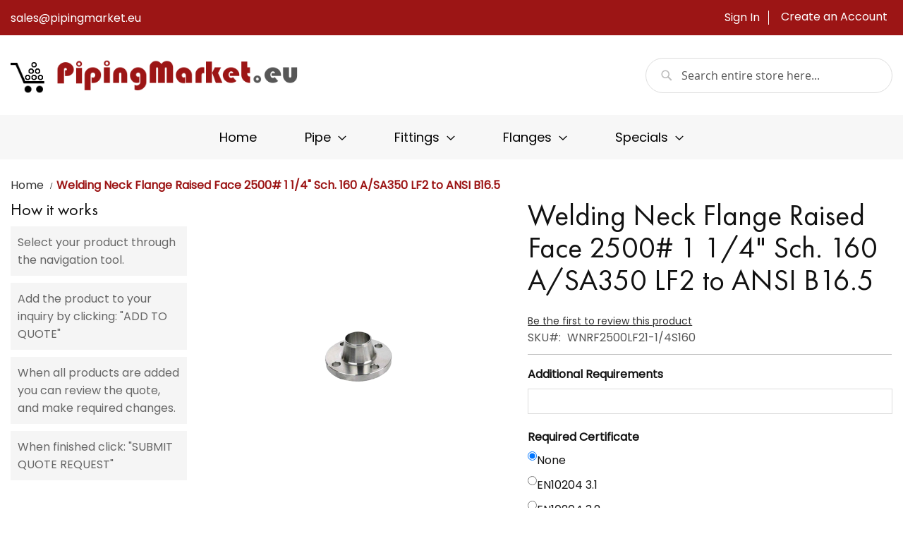

--- FILE ---
content_type: text/html; charset=utf-8
request_url: https://www.google.com/recaptcha/api2/anchor?ar=1&k=6LcW1N4mAAAAAPxbmJZ_hSr-iUqsaErKxcyyZ_2d&co=aHR0cHM6Ly93d3cucGlwaW5nbWFya2V0LmV1OjQ0Mw..&hl=en&v=PoyoqOPhxBO7pBk68S4YbpHZ&theme=light&size=invisible&badge=inline&anchor-ms=20000&execute-ms=30000&cb=eob05esoifne
body_size: 48789
content:
<!DOCTYPE HTML><html dir="ltr" lang="en"><head><meta http-equiv="Content-Type" content="text/html; charset=UTF-8">
<meta http-equiv="X-UA-Compatible" content="IE=edge">
<title>reCAPTCHA</title>
<style type="text/css">
/* cyrillic-ext */
@font-face {
  font-family: 'Roboto';
  font-style: normal;
  font-weight: 400;
  font-stretch: 100%;
  src: url(//fonts.gstatic.com/s/roboto/v48/KFO7CnqEu92Fr1ME7kSn66aGLdTylUAMa3GUBHMdazTgWw.woff2) format('woff2');
  unicode-range: U+0460-052F, U+1C80-1C8A, U+20B4, U+2DE0-2DFF, U+A640-A69F, U+FE2E-FE2F;
}
/* cyrillic */
@font-face {
  font-family: 'Roboto';
  font-style: normal;
  font-weight: 400;
  font-stretch: 100%;
  src: url(//fonts.gstatic.com/s/roboto/v48/KFO7CnqEu92Fr1ME7kSn66aGLdTylUAMa3iUBHMdazTgWw.woff2) format('woff2');
  unicode-range: U+0301, U+0400-045F, U+0490-0491, U+04B0-04B1, U+2116;
}
/* greek-ext */
@font-face {
  font-family: 'Roboto';
  font-style: normal;
  font-weight: 400;
  font-stretch: 100%;
  src: url(//fonts.gstatic.com/s/roboto/v48/KFO7CnqEu92Fr1ME7kSn66aGLdTylUAMa3CUBHMdazTgWw.woff2) format('woff2');
  unicode-range: U+1F00-1FFF;
}
/* greek */
@font-face {
  font-family: 'Roboto';
  font-style: normal;
  font-weight: 400;
  font-stretch: 100%;
  src: url(//fonts.gstatic.com/s/roboto/v48/KFO7CnqEu92Fr1ME7kSn66aGLdTylUAMa3-UBHMdazTgWw.woff2) format('woff2');
  unicode-range: U+0370-0377, U+037A-037F, U+0384-038A, U+038C, U+038E-03A1, U+03A3-03FF;
}
/* math */
@font-face {
  font-family: 'Roboto';
  font-style: normal;
  font-weight: 400;
  font-stretch: 100%;
  src: url(//fonts.gstatic.com/s/roboto/v48/KFO7CnqEu92Fr1ME7kSn66aGLdTylUAMawCUBHMdazTgWw.woff2) format('woff2');
  unicode-range: U+0302-0303, U+0305, U+0307-0308, U+0310, U+0312, U+0315, U+031A, U+0326-0327, U+032C, U+032F-0330, U+0332-0333, U+0338, U+033A, U+0346, U+034D, U+0391-03A1, U+03A3-03A9, U+03B1-03C9, U+03D1, U+03D5-03D6, U+03F0-03F1, U+03F4-03F5, U+2016-2017, U+2034-2038, U+203C, U+2040, U+2043, U+2047, U+2050, U+2057, U+205F, U+2070-2071, U+2074-208E, U+2090-209C, U+20D0-20DC, U+20E1, U+20E5-20EF, U+2100-2112, U+2114-2115, U+2117-2121, U+2123-214F, U+2190, U+2192, U+2194-21AE, U+21B0-21E5, U+21F1-21F2, U+21F4-2211, U+2213-2214, U+2216-22FF, U+2308-230B, U+2310, U+2319, U+231C-2321, U+2336-237A, U+237C, U+2395, U+239B-23B7, U+23D0, U+23DC-23E1, U+2474-2475, U+25AF, U+25B3, U+25B7, U+25BD, U+25C1, U+25CA, U+25CC, U+25FB, U+266D-266F, U+27C0-27FF, U+2900-2AFF, U+2B0E-2B11, U+2B30-2B4C, U+2BFE, U+3030, U+FF5B, U+FF5D, U+1D400-1D7FF, U+1EE00-1EEFF;
}
/* symbols */
@font-face {
  font-family: 'Roboto';
  font-style: normal;
  font-weight: 400;
  font-stretch: 100%;
  src: url(//fonts.gstatic.com/s/roboto/v48/KFO7CnqEu92Fr1ME7kSn66aGLdTylUAMaxKUBHMdazTgWw.woff2) format('woff2');
  unicode-range: U+0001-000C, U+000E-001F, U+007F-009F, U+20DD-20E0, U+20E2-20E4, U+2150-218F, U+2190, U+2192, U+2194-2199, U+21AF, U+21E6-21F0, U+21F3, U+2218-2219, U+2299, U+22C4-22C6, U+2300-243F, U+2440-244A, U+2460-24FF, U+25A0-27BF, U+2800-28FF, U+2921-2922, U+2981, U+29BF, U+29EB, U+2B00-2BFF, U+4DC0-4DFF, U+FFF9-FFFB, U+10140-1018E, U+10190-1019C, U+101A0, U+101D0-101FD, U+102E0-102FB, U+10E60-10E7E, U+1D2C0-1D2D3, U+1D2E0-1D37F, U+1F000-1F0FF, U+1F100-1F1AD, U+1F1E6-1F1FF, U+1F30D-1F30F, U+1F315, U+1F31C, U+1F31E, U+1F320-1F32C, U+1F336, U+1F378, U+1F37D, U+1F382, U+1F393-1F39F, U+1F3A7-1F3A8, U+1F3AC-1F3AF, U+1F3C2, U+1F3C4-1F3C6, U+1F3CA-1F3CE, U+1F3D4-1F3E0, U+1F3ED, U+1F3F1-1F3F3, U+1F3F5-1F3F7, U+1F408, U+1F415, U+1F41F, U+1F426, U+1F43F, U+1F441-1F442, U+1F444, U+1F446-1F449, U+1F44C-1F44E, U+1F453, U+1F46A, U+1F47D, U+1F4A3, U+1F4B0, U+1F4B3, U+1F4B9, U+1F4BB, U+1F4BF, U+1F4C8-1F4CB, U+1F4D6, U+1F4DA, U+1F4DF, U+1F4E3-1F4E6, U+1F4EA-1F4ED, U+1F4F7, U+1F4F9-1F4FB, U+1F4FD-1F4FE, U+1F503, U+1F507-1F50B, U+1F50D, U+1F512-1F513, U+1F53E-1F54A, U+1F54F-1F5FA, U+1F610, U+1F650-1F67F, U+1F687, U+1F68D, U+1F691, U+1F694, U+1F698, U+1F6AD, U+1F6B2, U+1F6B9-1F6BA, U+1F6BC, U+1F6C6-1F6CF, U+1F6D3-1F6D7, U+1F6E0-1F6EA, U+1F6F0-1F6F3, U+1F6F7-1F6FC, U+1F700-1F7FF, U+1F800-1F80B, U+1F810-1F847, U+1F850-1F859, U+1F860-1F887, U+1F890-1F8AD, U+1F8B0-1F8BB, U+1F8C0-1F8C1, U+1F900-1F90B, U+1F93B, U+1F946, U+1F984, U+1F996, U+1F9E9, U+1FA00-1FA6F, U+1FA70-1FA7C, U+1FA80-1FA89, U+1FA8F-1FAC6, U+1FACE-1FADC, U+1FADF-1FAE9, U+1FAF0-1FAF8, U+1FB00-1FBFF;
}
/* vietnamese */
@font-face {
  font-family: 'Roboto';
  font-style: normal;
  font-weight: 400;
  font-stretch: 100%;
  src: url(//fonts.gstatic.com/s/roboto/v48/KFO7CnqEu92Fr1ME7kSn66aGLdTylUAMa3OUBHMdazTgWw.woff2) format('woff2');
  unicode-range: U+0102-0103, U+0110-0111, U+0128-0129, U+0168-0169, U+01A0-01A1, U+01AF-01B0, U+0300-0301, U+0303-0304, U+0308-0309, U+0323, U+0329, U+1EA0-1EF9, U+20AB;
}
/* latin-ext */
@font-face {
  font-family: 'Roboto';
  font-style: normal;
  font-weight: 400;
  font-stretch: 100%;
  src: url(//fonts.gstatic.com/s/roboto/v48/KFO7CnqEu92Fr1ME7kSn66aGLdTylUAMa3KUBHMdazTgWw.woff2) format('woff2');
  unicode-range: U+0100-02BA, U+02BD-02C5, U+02C7-02CC, U+02CE-02D7, U+02DD-02FF, U+0304, U+0308, U+0329, U+1D00-1DBF, U+1E00-1E9F, U+1EF2-1EFF, U+2020, U+20A0-20AB, U+20AD-20C0, U+2113, U+2C60-2C7F, U+A720-A7FF;
}
/* latin */
@font-face {
  font-family: 'Roboto';
  font-style: normal;
  font-weight: 400;
  font-stretch: 100%;
  src: url(//fonts.gstatic.com/s/roboto/v48/KFO7CnqEu92Fr1ME7kSn66aGLdTylUAMa3yUBHMdazQ.woff2) format('woff2');
  unicode-range: U+0000-00FF, U+0131, U+0152-0153, U+02BB-02BC, U+02C6, U+02DA, U+02DC, U+0304, U+0308, U+0329, U+2000-206F, U+20AC, U+2122, U+2191, U+2193, U+2212, U+2215, U+FEFF, U+FFFD;
}
/* cyrillic-ext */
@font-face {
  font-family: 'Roboto';
  font-style: normal;
  font-weight: 500;
  font-stretch: 100%;
  src: url(//fonts.gstatic.com/s/roboto/v48/KFO7CnqEu92Fr1ME7kSn66aGLdTylUAMa3GUBHMdazTgWw.woff2) format('woff2');
  unicode-range: U+0460-052F, U+1C80-1C8A, U+20B4, U+2DE0-2DFF, U+A640-A69F, U+FE2E-FE2F;
}
/* cyrillic */
@font-face {
  font-family: 'Roboto';
  font-style: normal;
  font-weight: 500;
  font-stretch: 100%;
  src: url(//fonts.gstatic.com/s/roboto/v48/KFO7CnqEu92Fr1ME7kSn66aGLdTylUAMa3iUBHMdazTgWw.woff2) format('woff2');
  unicode-range: U+0301, U+0400-045F, U+0490-0491, U+04B0-04B1, U+2116;
}
/* greek-ext */
@font-face {
  font-family: 'Roboto';
  font-style: normal;
  font-weight: 500;
  font-stretch: 100%;
  src: url(//fonts.gstatic.com/s/roboto/v48/KFO7CnqEu92Fr1ME7kSn66aGLdTylUAMa3CUBHMdazTgWw.woff2) format('woff2');
  unicode-range: U+1F00-1FFF;
}
/* greek */
@font-face {
  font-family: 'Roboto';
  font-style: normal;
  font-weight: 500;
  font-stretch: 100%;
  src: url(//fonts.gstatic.com/s/roboto/v48/KFO7CnqEu92Fr1ME7kSn66aGLdTylUAMa3-UBHMdazTgWw.woff2) format('woff2');
  unicode-range: U+0370-0377, U+037A-037F, U+0384-038A, U+038C, U+038E-03A1, U+03A3-03FF;
}
/* math */
@font-face {
  font-family: 'Roboto';
  font-style: normal;
  font-weight: 500;
  font-stretch: 100%;
  src: url(//fonts.gstatic.com/s/roboto/v48/KFO7CnqEu92Fr1ME7kSn66aGLdTylUAMawCUBHMdazTgWw.woff2) format('woff2');
  unicode-range: U+0302-0303, U+0305, U+0307-0308, U+0310, U+0312, U+0315, U+031A, U+0326-0327, U+032C, U+032F-0330, U+0332-0333, U+0338, U+033A, U+0346, U+034D, U+0391-03A1, U+03A3-03A9, U+03B1-03C9, U+03D1, U+03D5-03D6, U+03F0-03F1, U+03F4-03F5, U+2016-2017, U+2034-2038, U+203C, U+2040, U+2043, U+2047, U+2050, U+2057, U+205F, U+2070-2071, U+2074-208E, U+2090-209C, U+20D0-20DC, U+20E1, U+20E5-20EF, U+2100-2112, U+2114-2115, U+2117-2121, U+2123-214F, U+2190, U+2192, U+2194-21AE, U+21B0-21E5, U+21F1-21F2, U+21F4-2211, U+2213-2214, U+2216-22FF, U+2308-230B, U+2310, U+2319, U+231C-2321, U+2336-237A, U+237C, U+2395, U+239B-23B7, U+23D0, U+23DC-23E1, U+2474-2475, U+25AF, U+25B3, U+25B7, U+25BD, U+25C1, U+25CA, U+25CC, U+25FB, U+266D-266F, U+27C0-27FF, U+2900-2AFF, U+2B0E-2B11, U+2B30-2B4C, U+2BFE, U+3030, U+FF5B, U+FF5D, U+1D400-1D7FF, U+1EE00-1EEFF;
}
/* symbols */
@font-face {
  font-family: 'Roboto';
  font-style: normal;
  font-weight: 500;
  font-stretch: 100%;
  src: url(//fonts.gstatic.com/s/roboto/v48/KFO7CnqEu92Fr1ME7kSn66aGLdTylUAMaxKUBHMdazTgWw.woff2) format('woff2');
  unicode-range: U+0001-000C, U+000E-001F, U+007F-009F, U+20DD-20E0, U+20E2-20E4, U+2150-218F, U+2190, U+2192, U+2194-2199, U+21AF, U+21E6-21F0, U+21F3, U+2218-2219, U+2299, U+22C4-22C6, U+2300-243F, U+2440-244A, U+2460-24FF, U+25A0-27BF, U+2800-28FF, U+2921-2922, U+2981, U+29BF, U+29EB, U+2B00-2BFF, U+4DC0-4DFF, U+FFF9-FFFB, U+10140-1018E, U+10190-1019C, U+101A0, U+101D0-101FD, U+102E0-102FB, U+10E60-10E7E, U+1D2C0-1D2D3, U+1D2E0-1D37F, U+1F000-1F0FF, U+1F100-1F1AD, U+1F1E6-1F1FF, U+1F30D-1F30F, U+1F315, U+1F31C, U+1F31E, U+1F320-1F32C, U+1F336, U+1F378, U+1F37D, U+1F382, U+1F393-1F39F, U+1F3A7-1F3A8, U+1F3AC-1F3AF, U+1F3C2, U+1F3C4-1F3C6, U+1F3CA-1F3CE, U+1F3D4-1F3E0, U+1F3ED, U+1F3F1-1F3F3, U+1F3F5-1F3F7, U+1F408, U+1F415, U+1F41F, U+1F426, U+1F43F, U+1F441-1F442, U+1F444, U+1F446-1F449, U+1F44C-1F44E, U+1F453, U+1F46A, U+1F47D, U+1F4A3, U+1F4B0, U+1F4B3, U+1F4B9, U+1F4BB, U+1F4BF, U+1F4C8-1F4CB, U+1F4D6, U+1F4DA, U+1F4DF, U+1F4E3-1F4E6, U+1F4EA-1F4ED, U+1F4F7, U+1F4F9-1F4FB, U+1F4FD-1F4FE, U+1F503, U+1F507-1F50B, U+1F50D, U+1F512-1F513, U+1F53E-1F54A, U+1F54F-1F5FA, U+1F610, U+1F650-1F67F, U+1F687, U+1F68D, U+1F691, U+1F694, U+1F698, U+1F6AD, U+1F6B2, U+1F6B9-1F6BA, U+1F6BC, U+1F6C6-1F6CF, U+1F6D3-1F6D7, U+1F6E0-1F6EA, U+1F6F0-1F6F3, U+1F6F7-1F6FC, U+1F700-1F7FF, U+1F800-1F80B, U+1F810-1F847, U+1F850-1F859, U+1F860-1F887, U+1F890-1F8AD, U+1F8B0-1F8BB, U+1F8C0-1F8C1, U+1F900-1F90B, U+1F93B, U+1F946, U+1F984, U+1F996, U+1F9E9, U+1FA00-1FA6F, U+1FA70-1FA7C, U+1FA80-1FA89, U+1FA8F-1FAC6, U+1FACE-1FADC, U+1FADF-1FAE9, U+1FAF0-1FAF8, U+1FB00-1FBFF;
}
/* vietnamese */
@font-face {
  font-family: 'Roboto';
  font-style: normal;
  font-weight: 500;
  font-stretch: 100%;
  src: url(//fonts.gstatic.com/s/roboto/v48/KFO7CnqEu92Fr1ME7kSn66aGLdTylUAMa3OUBHMdazTgWw.woff2) format('woff2');
  unicode-range: U+0102-0103, U+0110-0111, U+0128-0129, U+0168-0169, U+01A0-01A1, U+01AF-01B0, U+0300-0301, U+0303-0304, U+0308-0309, U+0323, U+0329, U+1EA0-1EF9, U+20AB;
}
/* latin-ext */
@font-face {
  font-family: 'Roboto';
  font-style: normal;
  font-weight: 500;
  font-stretch: 100%;
  src: url(//fonts.gstatic.com/s/roboto/v48/KFO7CnqEu92Fr1ME7kSn66aGLdTylUAMa3KUBHMdazTgWw.woff2) format('woff2');
  unicode-range: U+0100-02BA, U+02BD-02C5, U+02C7-02CC, U+02CE-02D7, U+02DD-02FF, U+0304, U+0308, U+0329, U+1D00-1DBF, U+1E00-1E9F, U+1EF2-1EFF, U+2020, U+20A0-20AB, U+20AD-20C0, U+2113, U+2C60-2C7F, U+A720-A7FF;
}
/* latin */
@font-face {
  font-family: 'Roboto';
  font-style: normal;
  font-weight: 500;
  font-stretch: 100%;
  src: url(//fonts.gstatic.com/s/roboto/v48/KFO7CnqEu92Fr1ME7kSn66aGLdTylUAMa3yUBHMdazQ.woff2) format('woff2');
  unicode-range: U+0000-00FF, U+0131, U+0152-0153, U+02BB-02BC, U+02C6, U+02DA, U+02DC, U+0304, U+0308, U+0329, U+2000-206F, U+20AC, U+2122, U+2191, U+2193, U+2212, U+2215, U+FEFF, U+FFFD;
}
/* cyrillic-ext */
@font-face {
  font-family: 'Roboto';
  font-style: normal;
  font-weight: 900;
  font-stretch: 100%;
  src: url(//fonts.gstatic.com/s/roboto/v48/KFO7CnqEu92Fr1ME7kSn66aGLdTylUAMa3GUBHMdazTgWw.woff2) format('woff2');
  unicode-range: U+0460-052F, U+1C80-1C8A, U+20B4, U+2DE0-2DFF, U+A640-A69F, U+FE2E-FE2F;
}
/* cyrillic */
@font-face {
  font-family: 'Roboto';
  font-style: normal;
  font-weight: 900;
  font-stretch: 100%;
  src: url(//fonts.gstatic.com/s/roboto/v48/KFO7CnqEu92Fr1ME7kSn66aGLdTylUAMa3iUBHMdazTgWw.woff2) format('woff2');
  unicode-range: U+0301, U+0400-045F, U+0490-0491, U+04B0-04B1, U+2116;
}
/* greek-ext */
@font-face {
  font-family: 'Roboto';
  font-style: normal;
  font-weight: 900;
  font-stretch: 100%;
  src: url(//fonts.gstatic.com/s/roboto/v48/KFO7CnqEu92Fr1ME7kSn66aGLdTylUAMa3CUBHMdazTgWw.woff2) format('woff2');
  unicode-range: U+1F00-1FFF;
}
/* greek */
@font-face {
  font-family: 'Roboto';
  font-style: normal;
  font-weight: 900;
  font-stretch: 100%;
  src: url(//fonts.gstatic.com/s/roboto/v48/KFO7CnqEu92Fr1ME7kSn66aGLdTylUAMa3-UBHMdazTgWw.woff2) format('woff2');
  unicode-range: U+0370-0377, U+037A-037F, U+0384-038A, U+038C, U+038E-03A1, U+03A3-03FF;
}
/* math */
@font-face {
  font-family: 'Roboto';
  font-style: normal;
  font-weight: 900;
  font-stretch: 100%;
  src: url(//fonts.gstatic.com/s/roboto/v48/KFO7CnqEu92Fr1ME7kSn66aGLdTylUAMawCUBHMdazTgWw.woff2) format('woff2');
  unicode-range: U+0302-0303, U+0305, U+0307-0308, U+0310, U+0312, U+0315, U+031A, U+0326-0327, U+032C, U+032F-0330, U+0332-0333, U+0338, U+033A, U+0346, U+034D, U+0391-03A1, U+03A3-03A9, U+03B1-03C9, U+03D1, U+03D5-03D6, U+03F0-03F1, U+03F4-03F5, U+2016-2017, U+2034-2038, U+203C, U+2040, U+2043, U+2047, U+2050, U+2057, U+205F, U+2070-2071, U+2074-208E, U+2090-209C, U+20D0-20DC, U+20E1, U+20E5-20EF, U+2100-2112, U+2114-2115, U+2117-2121, U+2123-214F, U+2190, U+2192, U+2194-21AE, U+21B0-21E5, U+21F1-21F2, U+21F4-2211, U+2213-2214, U+2216-22FF, U+2308-230B, U+2310, U+2319, U+231C-2321, U+2336-237A, U+237C, U+2395, U+239B-23B7, U+23D0, U+23DC-23E1, U+2474-2475, U+25AF, U+25B3, U+25B7, U+25BD, U+25C1, U+25CA, U+25CC, U+25FB, U+266D-266F, U+27C0-27FF, U+2900-2AFF, U+2B0E-2B11, U+2B30-2B4C, U+2BFE, U+3030, U+FF5B, U+FF5D, U+1D400-1D7FF, U+1EE00-1EEFF;
}
/* symbols */
@font-face {
  font-family: 'Roboto';
  font-style: normal;
  font-weight: 900;
  font-stretch: 100%;
  src: url(//fonts.gstatic.com/s/roboto/v48/KFO7CnqEu92Fr1ME7kSn66aGLdTylUAMaxKUBHMdazTgWw.woff2) format('woff2');
  unicode-range: U+0001-000C, U+000E-001F, U+007F-009F, U+20DD-20E0, U+20E2-20E4, U+2150-218F, U+2190, U+2192, U+2194-2199, U+21AF, U+21E6-21F0, U+21F3, U+2218-2219, U+2299, U+22C4-22C6, U+2300-243F, U+2440-244A, U+2460-24FF, U+25A0-27BF, U+2800-28FF, U+2921-2922, U+2981, U+29BF, U+29EB, U+2B00-2BFF, U+4DC0-4DFF, U+FFF9-FFFB, U+10140-1018E, U+10190-1019C, U+101A0, U+101D0-101FD, U+102E0-102FB, U+10E60-10E7E, U+1D2C0-1D2D3, U+1D2E0-1D37F, U+1F000-1F0FF, U+1F100-1F1AD, U+1F1E6-1F1FF, U+1F30D-1F30F, U+1F315, U+1F31C, U+1F31E, U+1F320-1F32C, U+1F336, U+1F378, U+1F37D, U+1F382, U+1F393-1F39F, U+1F3A7-1F3A8, U+1F3AC-1F3AF, U+1F3C2, U+1F3C4-1F3C6, U+1F3CA-1F3CE, U+1F3D4-1F3E0, U+1F3ED, U+1F3F1-1F3F3, U+1F3F5-1F3F7, U+1F408, U+1F415, U+1F41F, U+1F426, U+1F43F, U+1F441-1F442, U+1F444, U+1F446-1F449, U+1F44C-1F44E, U+1F453, U+1F46A, U+1F47D, U+1F4A3, U+1F4B0, U+1F4B3, U+1F4B9, U+1F4BB, U+1F4BF, U+1F4C8-1F4CB, U+1F4D6, U+1F4DA, U+1F4DF, U+1F4E3-1F4E6, U+1F4EA-1F4ED, U+1F4F7, U+1F4F9-1F4FB, U+1F4FD-1F4FE, U+1F503, U+1F507-1F50B, U+1F50D, U+1F512-1F513, U+1F53E-1F54A, U+1F54F-1F5FA, U+1F610, U+1F650-1F67F, U+1F687, U+1F68D, U+1F691, U+1F694, U+1F698, U+1F6AD, U+1F6B2, U+1F6B9-1F6BA, U+1F6BC, U+1F6C6-1F6CF, U+1F6D3-1F6D7, U+1F6E0-1F6EA, U+1F6F0-1F6F3, U+1F6F7-1F6FC, U+1F700-1F7FF, U+1F800-1F80B, U+1F810-1F847, U+1F850-1F859, U+1F860-1F887, U+1F890-1F8AD, U+1F8B0-1F8BB, U+1F8C0-1F8C1, U+1F900-1F90B, U+1F93B, U+1F946, U+1F984, U+1F996, U+1F9E9, U+1FA00-1FA6F, U+1FA70-1FA7C, U+1FA80-1FA89, U+1FA8F-1FAC6, U+1FACE-1FADC, U+1FADF-1FAE9, U+1FAF0-1FAF8, U+1FB00-1FBFF;
}
/* vietnamese */
@font-face {
  font-family: 'Roboto';
  font-style: normal;
  font-weight: 900;
  font-stretch: 100%;
  src: url(//fonts.gstatic.com/s/roboto/v48/KFO7CnqEu92Fr1ME7kSn66aGLdTylUAMa3OUBHMdazTgWw.woff2) format('woff2');
  unicode-range: U+0102-0103, U+0110-0111, U+0128-0129, U+0168-0169, U+01A0-01A1, U+01AF-01B0, U+0300-0301, U+0303-0304, U+0308-0309, U+0323, U+0329, U+1EA0-1EF9, U+20AB;
}
/* latin-ext */
@font-face {
  font-family: 'Roboto';
  font-style: normal;
  font-weight: 900;
  font-stretch: 100%;
  src: url(//fonts.gstatic.com/s/roboto/v48/KFO7CnqEu92Fr1ME7kSn66aGLdTylUAMa3KUBHMdazTgWw.woff2) format('woff2');
  unicode-range: U+0100-02BA, U+02BD-02C5, U+02C7-02CC, U+02CE-02D7, U+02DD-02FF, U+0304, U+0308, U+0329, U+1D00-1DBF, U+1E00-1E9F, U+1EF2-1EFF, U+2020, U+20A0-20AB, U+20AD-20C0, U+2113, U+2C60-2C7F, U+A720-A7FF;
}
/* latin */
@font-face {
  font-family: 'Roboto';
  font-style: normal;
  font-weight: 900;
  font-stretch: 100%;
  src: url(//fonts.gstatic.com/s/roboto/v48/KFO7CnqEu92Fr1ME7kSn66aGLdTylUAMa3yUBHMdazQ.woff2) format('woff2');
  unicode-range: U+0000-00FF, U+0131, U+0152-0153, U+02BB-02BC, U+02C6, U+02DA, U+02DC, U+0304, U+0308, U+0329, U+2000-206F, U+20AC, U+2122, U+2191, U+2193, U+2212, U+2215, U+FEFF, U+FFFD;
}

</style>
<link rel="stylesheet" type="text/css" href="https://www.gstatic.com/recaptcha/releases/PoyoqOPhxBO7pBk68S4YbpHZ/styles__ltr.css">
<script nonce="-d_iLhVvwJ_gUG7_n2qJzA" type="text/javascript">window['__recaptcha_api'] = 'https://www.google.com/recaptcha/api2/';</script>
<script type="text/javascript" src="https://www.gstatic.com/recaptcha/releases/PoyoqOPhxBO7pBk68S4YbpHZ/recaptcha__en.js" nonce="-d_iLhVvwJ_gUG7_n2qJzA">
      
    </script></head>
<body><div id="rc-anchor-alert" class="rc-anchor-alert"></div>
<input type="hidden" id="recaptcha-token" value="[base64]">
<script type="text/javascript" nonce="-d_iLhVvwJ_gUG7_n2qJzA">
      recaptcha.anchor.Main.init("[\x22ainput\x22,[\x22bgdata\x22,\x22\x22,\[base64]/[base64]/[base64]/bmV3IHJbeF0oY1swXSk6RT09Mj9uZXcgclt4XShjWzBdLGNbMV0pOkU9PTM/bmV3IHJbeF0oY1swXSxjWzFdLGNbMl0pOkU9PTQ/[base64]/[base64]/[base64]/[base64]/[base64]/[base64]/[base64]/[base64]\x22,\[base64]\\u003d\x22,\x22wrITw5FBw6PDkn/[base64]/DqMKjw7PDthzCvcKCw5rClErDqsKewr8vTVdMKE4mwpjDn8O3axbDkBETccOWw69qw4Aqw6dRIXnCh8OZOE7CrMKBFcOHw7bDvQRiw7/CrEVlwqZhwrLDkRfDjsOowqFEGcK0wqvDrcOZw7rCnMKhwop7LQXDsChGa8O+wo/CqcK4w6PDqsKUw6jCh8KTLcOaSG7CssOkwqwnC0Z8BcOPIH/CoMKkwpLCi8O+S8KjwrvDv1XDkMKGwonDjld2w7XClsK7MsObDMOWVENKCMKnVQdvJhvClXV9w4lwPwlHMcOIw4/Du0nDu1TDncOzGMOGRsOGwqfCtMKKwo3CkCcyw6JKw70JdmccwoDDt8KrN3szSsOdwqZzQcKnwoXCvzDDlsKTFcKTeMKGQMKLWcKQw5xXwrJZw7UPw64LwosLeR3DqRfCg0h/w7Atw50sPC/CnMKrwoLCrsOxBXTDqQrDtcKlwrjCiShVw7rDoMK6K8KdfMOOwqzDpVJ2wpfCqDDDpsOSwpTCm8KeFMKyGxc1w5DCoXtIwogpwr9WO1ZWbHPDhcOrwrRBbgxLw6/Cqx/DijDDsxYmPnVuLQAqwrR0w4fClsOSwp3Cn8KNT8Olw5c7wrcfwrEkwr3DksOJwp3DvMKhPsKpMDs1YX5KX8Ojw61fw7Mfwrc6wrDCshY+bH9+d8KLMMKrSlzCuMOyYG5wwqXCocOHwpHCjHHDlVbClMOxwpvChMKhw5M/wp/Dq8OOw5rCuhV2OMKwwpLDrcKvw7gqeMO5w5LCscOAwoAFHsO9EhjCk08ywpvCk8OBLH7Djz1Ww4BLZCpiXXjChMO+eDMDw6t4woMoYz5Namsew5jDoMKKwoVvwoYqBnUPdMKyPBhDM8KzwpPCtMK3WMO4QMOkw4rCtMKnJsObEsKvw6cLwroDwpDCmMKnw5w/wo5qw6XDscKDI8KNR8KBVxXDsMKNw6AUMEXCosODNG3DrzLDkXLCqX0Pbz/[base64]/Ck0LDh0EhG8KPUFXCksKRw6o6ZB/CpRzCpz8XwqbDvcKkZ8OCw4N5w7vDmcO2N3oyP8OHw6rCucO4ccKIYh7CjxYIb8K2wpzCiRJxw5gUwpU4BGXDrcOQcgPDgnVYT8O/w6ksSmbCmHnDiMKdw5nDoC7CnMKHw6xzwojDhyNEAF83NXh/w7UFw4XCvBjCrQLDv2Z2w5FJDFQmEDTDv8OMFsOcw64sDy5pSz7DtcKbaURMa0kBQsOZesKZBRRWYVDCpsO9W8KLImFQRjJ6dQAwwrHDnRlvLcKaworClwXCqyR+w4c+woMaOEkqw5vCrnfCu2vDtMKGw7hBw4w7XMOXw5s6wpfCh8KBAnXDicO3YcKHOcKTw7/DjcORw6HCuTvDsQ8DJwnCrwpePUvCksOSw7M4wrrDu8KxwrTDgSAHwpo7HmXDjG8IwojDoxPDq05RwqvDgGPDtD/[base64]/CtsK4wrvCoF/DrcOVw5bCicKCRlVwVB7CoyPCi8KNBXrDlzDDlFfDqcOPw7UCwqZZw4/CqcKewr/[base64]/CisKzHMO8w4XCuMOvwrDDixURQcK4csOgXVs7asOZaBjDuRfDjcK/XMKZcsK9wq3ClcK6Ii/[base64]/DtMKcwpMew53CoVvCjcKzw6RSw7hmByzCqQdlwojCrsObA8Kiw6Rfw49Se8OhSH42w4HCpADDvMOqw48qVx11eV/Co0HCtSkywrzDgRnDlsOVZkXCi8K6QXjCqcKuOUFFw43DhcOWwpXDjcORDHhcQsKnw7xwOwplwqEQecKdX8Kvwr9RZsKLcxd4fsKkZsKMw6fCrsOVw5wvbcK1BxbCl8KmIj/CsMKywofCvHjCvsOcAEphOMOFw5TDiigww6/CrsO4VsOfw4ByNMKvR0HCncKxwrHCvSDDhRwbw4NWPEFAw5HCvAdbwppvwqLCpcO8w5nCqsK4S2plwocywqcaIcO8VgvCh1TCgBVYwqzCusKaIsO1UnxMw7BTwq/Cn0gMMwxfFAwCw4fCh8KGJcKJwqjDjMKtdg0aATADNCHDoQHDrMOEdXnCpsOMOsKLGsOLw6kHwqMUwqrDpG0yPsKDwoEfTcOSw7DCosOLHMOJexLCosKMMArClMOMBcOXwozDrlbCj8OXw7DDj1/CgBLChQjDsD8Ww6lWw7ofEsOMwpYQBVI7w77ClTTDqcO7OMOsJCzCvMO8wrPClTohwqMYI8Ksw4o5w4RdC8KEQsOfwqtTCFUoAMOZw5d9R8K9w7DChMOUUcKkIcOywo3CvW0rOy41w4V1D2XDmCbDtG5Uwo/DnFFUYMObw7PDn8OrwpdAw5rCh0lcOcKnasK3wqBhw5nDusOewoDCvcKZw67Cr8KTd2rCk1xjYMKbO3F6asO1OcKzwqXDj8O+bBbCvW/[base64]/HHspU0PDjU8FGkvDuAvDjsOsw43CpXJmwq/[base64]/wqvCnRUbDn0Tw58wwqzClAQJw4LDmcODWCUDD8KqGXDChxDCicKnYMOzBWbDgUPCqcKdVsKSwptpwo/DvcKqOnDDrMOAemsywqV2eWXDu1bDpFXDlVPCrjRwwqs5woxNw5RFwrFsw5bDscKrVcKYdcKgwr/Cq8OfwpdvXMOCPwLCt8K+wonCv8KNwoRJI03CgFvClMK7NSUyw7fDhcKGCiTCk1TDijtKw4/CgMOATT51Yx0dwocTw6bChR4+w7lYesOuwps+w5wJw4nDqgRMw5g9wrXDpmIWBcKZfMKCFkzClkpheMOZwoBowpjCgRdRwqd2wrZydsKxw4FWwq/DssKCwr8WGUrCt33Cp8O0dWTClMOgWHnDjcKbw74pLnJnF11Bw6kwZcKEEkkDEGg/FMOKE8KZw4IzSwfDrEQWwpIjwr95w4fCkGjCs8OKRl96IsKSFX1xJlDDsnlGB8K2w6ECTcK8d0nCoz0DAw3DgcOZw6PDnMKOw6bDtnLDvsK8LW/Ct8OTw7DDjsK+w79HUnwCw7cafcObwrc+w4w8NMOFHijDm8Oiw5bDvsOsw5bDlBNaw5MpOMOrw67DrQnDj8OqV8OawoVYwocLw5tTwpBxdUnDumQuw6sBacOcw69UHMKKP8O1dGkYw5XDiB/DgEvCjQnCij3Co3PCgQJ1f3vCmW/DvWd9YsOOwpc1wpZ/wqw/wqtuwoJlYsOBdyXDklBsOsOOw4gARiFiwoJYHsKow7kvw6rCucOlwrlsXcONw6UiTsKYwr3DgMOcw7fCpB5twp/CthoXKcKjd8KDacK4w69pwpI9w69UF1HCpcKHUGvDlsOxc1gcw4rCkStAPHfCtcKNw6JewpYlT1doZcObw6vCij7DnsKfccKjf8OFWMOxZi3CusOIw6TCqiQPw6nCvMObwprDiG9uworCm8O8wolsw4s4w5PDrUtAAH/ClsOOG8Opw69Yw4TDpSHCrRU4w5txwoTCijXDm25nJ8O6O1LDvcKLUVTDmFthG8K/w4jDrcK9XMKuGHBhw6JLLcKkw4XCk8Kpw7bCn8Ozax09w6nCpyhpKcKMw47CgwEcFSjDpcOLwoMXw73Cm1t2WsKkwrzCqT3DoU1Aw5/DksOgw53Do8OKw6R9ZsOzSwMPfcKYFll3J0B1w7HDsHhTwpQSwqtFw6TDggJDwovCuG0Uwrg1w5x5QBLCkMOzwp9DwqZLATUdw508w6bDn8K1OVgVE3zDqgPCgsOQwp/CkQUpw4oDwofDszTDncONw6PCmHlxw4h+w5lfbcKjwrLDuUDDvmYveX1/wqbCozvDmDPCrwxswrTCrinCrGYMw7Y4w6HDlx7CucKYSMK8wonDj8OIwrMOCBErw7ZlGcK9wq3CvE3CnMKIw6E4w6fCgcKQw53Cr3xcwq7DiyEYI8O8Hz1XwoXDp8Ojw7HDlRVRUcK6I8Obw61cUMOlEltYwocEV8Oew4Z/[base64]/DksOSw49/OnLChzrDscO+w7A6wqbDscOYQyTDn8OCw5s3b8KAwpzDsMK3KCM5T2nDoFBTwrcLLcOlA8K1wotzwoIlw73Du8OuS8KcwqVawqrDjMKCwoFkw4LDiHbDqMOSVllMw7DDtn56d8OgfsKUwqXDt8OSw7/CpjTCj8KheD1gw6LDrQ3DulrDtHbDrcKqwr4uwpbCtcKwwqZbTipKIsObQklNwqbDrxZRTT9+WsOEfsOvwo3DkjYrwpXDkgs5w5fDhMOxw5x7wqXCt3HCjl3Ct8KwbcK3K8OOw4d7wr11wpvDlsO4ZgI1WD/CrcKsw7hBwpfChgI0w5hBD8OFw6PDg8KKQ8K9wo7Dp8O8w4U8w4kpZntXw5Y5fQ/Ck0nDgsO9GHDCjUjDqQZfJcOxwo7Dj2ERwpfCs8K/PA92w7jDrMOgRMKLNiTDtA3CjxghwolLUTDCgsOsw5EAfVLCtB/Dv8OuBRjDo8KjKANxF8K+Mx1mwr/Dp8OaWVYLw5h1bScVw74pDg3DnsKvwokMJsKbwobCo8OeSirCvsO4w4vDihnDssK9w7dnw402DW/CkcOxD8KdXnDCgcKNFlrCuMOWwrZQUjwYw6sGFWVRWMOfwrpiwozCgMKYwqRNUj7DnjkAwoxzw7EJw5Jaw7o8w6HCmcOdw5MieMK8FQ/DpMKZwpZ0w4PDqm/Dh8OEw5c4IHRuwpDDmcKpw7N3EDx+w6fCk3TChMODXMK8w4jClW1Uwo89w54ewq7CscKywqZlaVHDgSHDrxjCncOUVMKewqc9w6PDusONPwTCt3vChGzCjlTCncOnX8OSRcK/cHHDrcKjw4vCt8OhUcKyw7PDhsOnTsKIPcK9IMKRw4ZcU8ObF8Okw6vCtMKQwrQtwo5zwqAPwoMMw7PDlcKfw6bCoMK8ew4sEChKYmx1wpYGw6PDrcOUw7TCmB/Dt8ODdWcBwq4WH3M0wph1TBDCpQPCiRpvw41Yw79Xwp9ww7xEwpPDtw9QScOfw5bCrQl/wqPCo2vDs8KjQMK2w7PDvMKLwrfDusKdw6/DnwrCugt9w6jChxBFC8O4wpwgw4zCoFXCmsK2f8OTw7fDgMOwCsKXwqRWSwTDv8OUPTd/Bg45N1ktKQXDnMKcQnEHwr5awpFPYxFpwqDDlMO/ZXJFfcKLKGRNQiwPIcOgU8O+M8KlA8KWwpADw7JvwrtNwqsnw6tpYgpsFHh4wqExfBrDk8Kgw494wovCiVvDmRfDncOOw4HCkhbCscK9RMODw6l0wr/Dg0tjKSkcE8KAGDhcKMOiDsKfXSLCmk7DicK/Ik1Uw5MIwq59wrTDnMKVZEA5GMKVw7PDgmnDiC/CkMOQwqzCsWgIdCwdw6JJw4zCgh3DmVDCgRl5wprCpUzDs3PChArDrsOww44iw4JjDm7Cn8O3wo0ZwrQnO8KBw5nDisO3wpzCkS58wrnCmsKzIMObw6nDjsOUw7Acw4/CmMKuw64lwqrCr8O/wqBZw6zCjEcNwoTClcKVw6pVw5Ahw64CfcOhSk3DtXTDvsO0wp4/wq7CsMKqRULCv8KZwpLCkks7MsKEw40uwpfCq8KgfMK/MhfCoAfDuS7Dkn8lPcKWWQfCmcKJwq1MwppcQMKMwqrCuRnDlcO+N2/[base64]/[base64]/CvMO1woYzwoTDhMK2YMOBDMO5FcKxS8Oswr8NesONMUUVUsKjw4PCi8OVwoDCp8K6w73CisOYCRpgKk3DlsO5F0IURDI0cw9ww67CosKFMwLCl8OrE23DhwURwqtDw5fCjcKewqRQKcOGw6AXUD/DisOfw7N+fgDDnXouw5HCrcOTwrTCogvCiybCncK/wppHw6F6fUU4w4TCtlHCncOpwqZJw4HCv8OdbsOTwp9iwop0wrzDv1HDmsKVN3zDlMKOw4zDlsOUYsKow6ZjwrMOaW8QMhQnDmPDj1Nywowhw7DDgcKlw4DDpsO6LcOzwrYDa8KlVMKEw6nCtlE/HjLCmHzDh2LDk8Kww5bDg8OVwqFzw5RTaBTDrS7CgVTChhXDiMOBw55AAcK3woNDeMKBKcO0XsOcw5/CtMOgw4BJwqpww5jDgC8Hw4okwrvDhix7S8ObasOCwqLCjsOvcCcTwpXDrSNLRTNAGC7DtsKQe8KlYw0JWsOrV8KSwq7DicOQw4/[base64]/CpsK5w4Eiw5jDgmk2L8Ogw7Z/w5PClAjDtSPDicOuw4/[base64]/[base64]/Dm8KOAh8cwoViwoXDpMONYwxAcMK/[base64]/[base64]/[base64]/w5srFioYw57Cvn88SsOqV2TCmzB3wrIcWnDDhsKVc8Oxw73DmU4Rw5DCjMK0UyTDu35ow6IkMMKWdsOafy82AMKsw5rCoMO3YQI4ZzZlw5TDp3DCnmrDhcOEUyg5WMKEMMOcwrB/ccK2w4/[base64]/CqsOcbsKJcMKpw4jCih9GNWnCsygMwpM+w5LDjMOKaTd4wrnCuEhqw5XDvsOLOcOQWcKzcj91w5bDrTrCgFjCu2drWMKowrAMeCgwwoxTZ3XDvSY8T8KiwoTCmyRvw4XCvjjChsOGwrXDtgHDs8KxHcKqw7TCpx7Dl8OXwpXClF3Cvj1Gw44/woYnYFXCvMOaw7zDusO3Y8OGNQfCqcO7ShIPw5w6YDTDvAHCmU8lP8O8c17DtwHCtsKgwqnDhcKAd1Vgw63Dl8KEwqovw4wLw6fDkjrCsMKPw4pHw68+w58uwqItJcKPLxfDocOGw7fCpcO1KsK9w5bDmUM0YsO4X3nDmkVFdMOaFcK8w5kHA3oKw5QvwpzCucK5W3/DiMOBL8OWE8KbwofCuS4pX8KDwrRtFnTCqjfCgi/DjsKDw5RuID3CocKaw6nCrS8QU8KBw4fDgMOAG3XDj8OLw609PFIgwrgnw6fDgcOMFcOvw43CucKLw4EFwrZnwpgNwo7DpcKxUMO4TlnCj8OoalsnPVzClQpNMAzChMKNQsO3wo0Bw79kw5VVw6vCg8KLwqxOw7/Cu8Ogw7x+w7fDvMO4wro7fsOhc8OjdcOvLmdeJzHCpMOJfMKZw6fDoMK/w6vCjXsSwq3DqG0rOQLClW/DsA3DpsOze03Dl8K7GlIEw6HCr8OxwrtzU8OXw7cqw69fwrsQNHt0YcO9w6tMwqjCuwDDvcKEGFPChjvDt8K1wqZnWxBkHQzCksOZJcKDPsOsVcOxwodAwrPDqcKzCcOUwrYbIsO1QC3DjmYew7/CtcObw54lw6DCjcKew6EfV8KIR8KAM8K7KMO3Cz3CgwkDw6Mbwr/ClSoiwr/CkcKRw73DrTsOD8Klw6cpEXchw5A4w7sJf8OaccKmw67CrQEVGcODEFrCgjItw4FOGnnCl8Knw6ATwonCn8ONJwcIwqp8VhVuwrdlP8OGw4RnX8O8wrDChk5DwqDDqMOhw5c/[base64]/CnTQVCBLDtcK/w6l3aMKMw7jDssK2w7TDgzQywrFmXi0cQ3JRw4N0woo0w6VbOMKwMMOow7/[base64]/[base64]/DvcKFXMObwrMtw6jDksKHwo3DqkYkBsKXwqrDvFrDlMOow4VVwqtRwpDDgsOZw5DDji54w6k8wp19w5jDvwTCgCYedk1bFsKSwpIHXsK/w6HDk2fDjcO5w7FLPcK4e2vDvcKOJDgubBAow6FcwqdGYWzCvsOtPm/DhMKZI0QGw45PVMO9wrnCuBjCvAjCjA3DosOFwp/[base64]/Ckz41wqzChMKET3o/[base64]/ClAfDoMO8f8OKwoPCg0nCuTlST8ObPxpQM8O0w7dmw5A6wrbDqsObKyhgw7PCoxDDucKwLxUhwqfCimbDkMOGwpbCqQHCjBwWJHfDqBIzAsK3wqnCrBPDicOuQz3CrEIQLRUFC8O/bm7Dp8O9w5Rrw5s9w6JYWcKiwrfDhsK2wpTDs0PCgGYwAcKlfsOrKn3Co8O5TgoJZMOZc2JXHR7DrsO1wpXDq3vDtsKEw6sQw5pFw6M4wpQhE2bDn8OVYsK4LMOCCsKIYsK6wqIsw6ZqahUvZGAWw5jDp2/DjWJdwonCi8OYVSJDHTLDpcKzPxRjdcKfcCDCpcKhEgRJwpp5wrHCucOqR0rDgRDDscKZwpLCrsKIFTfCg3vDgWHCoMO5OkDDsiEJPDjCmCtWw6/DrcOxUT3DgSE6w7PCl8KHw6HCp8KNfVpgYhQwIcKmwqJZH8OuRVRJw7whw6bCujPDhsO0w48vbVltwqRVw4tDw6DDqRfDq8Ocw7oYwpkOw6HDsUJnPWbDuS3CuS5ZZwkSe8K7wr9lbMOcwrnCn8KZEMO6wqnCocOwFQt/GijDlcOfw4Q/R0nDlWszHiIqXMO6FiPCq8KCw5oHBhdVdSvDhsKbU8KeOsKuw4PDoMOEXhDDvj/DtzMUw4fDu8OxfH/CuQAWRWHDtWwNw5EqVcOFWj/DrT3CrMKXSEoKC3zCtg0Pw7Y1akVqwrF/wq4eT0fDv8KqwrfCjCt/NMKTZMKIDMOQCEZPH8O1A8Kzwr0hw4vCvDxOEyjDgiYzK8KoPGBBI1M+DzZYWVDCtRTDg2LDulklwpoAwrNuGsKkHnYFK8K2w5bCqsOSw4zCkEx1w7QTHMK/[base64]/woXDrTPChcOWwpnCn8OEwo9Gw7fDg13DvMKWasKJw4bCrsKLwpHCljzDvwBFKxLCrg0xwrUmw53Dv27Di8KRwo/Cv2cvG8Ocw7HDl8O7XcKlwp0mwojDrsOBw7jCl8O/wpPDvMKdB18VGjQdw7U3DcOJLcKQaFBdUCRdw5LDgMKNw6d9wrbDsBQMwp0Bw73Cvy7DlRxhwovCmjjCj8K/[base64]/Dk3LDhmoBF8OVw6ptDsKpBRLCuHbDqQALw5JvKB/DpMKVwqoowovDrETDskVyNw9SNcOqHwgGw6Z5E8OUw5V+wrNWSgg1w6NTw5/[base64]/Dq8OIw7/Cr0PDr8Kkw4HDl8OPwrs7DsOGFMO3MMKlQMKVw7E4bsOYLiAEw5rDgx8Cw4dZw7bDkjvDkMOHe8O5Ax/DgMORw57DrStrwrE0PAR4wpEEbMOjN8KEw4E1Jwxuw54aOTPDvn5YfsKEWhgpLcK3w5TCgV1DccKjU8KPfcOlMArDtlTDg8OBwoXCh8KzwrTDi8O/UMKhwpgoZsKcw5oiwpTCiCMwwqpmw7XDizDDqjouBcKUUMOLSHpnwqYsXcKsEcOMdgJQKH7DpALDjlLDgx/Du8K/dMOVwpfCuQNXwqUYaMKKJQjCp8ONw7peRFRww5w0w4dEM8O3wooUJ1nDlDkdwqdswqkfCmI0w6zDmMONXHfCrinCucOQRMK+D8KSBwl4U8KTw4zCvcKww4xDbcKlw51KJDYbYQXDlcKUwqliwqkEDsKqw4w5UEB8CiDDuAtTworChsKDw7/[base64]/[base64]/CrcKdVsO7KsKvw5DDnkPDocKawqguZMOfF8K2fMOZw4TCuMOQEMKxfgvDpmd8w79Fw5nDqMOQE8OdNMK6EsOVFy8mWArCtx3CtcKtPjdmw48Xw4HCj29iNirCkiRuYsOdLcKmw5HDtMORw47Cj07CninDj2tewprCijHChMKvwovDpibCqMOmwoF2wqAvw6AAw6k/ASTCrjrDtHcnw4fCpCFYIMO7wrs7wot8CMKcwr/Cs8OJOcKRwprDkzvCrxDDhgLDmcK7DhsuwqBeRVgIwpvCpiopFgPDgMKfOsKhAGXCocOwSMO1ScKYTVzDvz/CksOYZ1YjVsORdcOBwrjDsHjDjVoTwqnDksOac8O5w4rChlnDlcKSw6LDr8KCOcORwqjDvUUVw6puNsKbw4fDnGBrYHLDnjRCw6jCpsKEZsOrw6rDscK7OsKfw7hbfMOuSsK6E8K5MmMiwrFBwpZ/wq4NwrjChTZIwpwSbU7DnA8OwqbDtsOiLy4nfUdHURDDsMOeworCoRVIw5FjTDYrQU50wpx+TgMvYnNQTnnCshx7w6jDkQ7Cr8KQw5PCgmY4K2lnw5PDtVnCvMKowrVLw7kewqfDkcKSw4ADViPDg8KJwoclwoJvwonCs8KBw5/DoWxKfi1Lw7ZHN3ogVg/DgcKzwrlUZ3URI0g6wpPCr03Dpz7DkhvCjhrDgMKfazUNw7fDhAJ/w7/CiMOjMTXDi8ORbcK/wpU3GsKzw6lrJR7DqlXDnHzDkHdDwphXw4IIdcKHw6YXwrJ/Ihhgw6rDrBnDnl09w4RsZx/Ct8K6QAgjwp0CVcOaTMODwp/[base64]/wpfDomk9AhrDo8OKw5oiwo/CusO9w6vCoVfCtBAvNB8kDcOqwpJuQMOjw5fCl8K+SMKKP8KCwpANwq/DjHTCq8KMMldvGwTDkMKRE8KCwoTDhcKPYEjCrkbDjG5RwrHCjsO6w55UwpjCrSDCqHfDvDIaUmYcUMKbQMO9FcOvw50gw7IeElHCr3AYwrwsEGHCu8K+woNOU8O0wpIVeW1wwrBtw4k6EsOkQxbDpmFvdMOROVMMcsKew6sUwoTCm8KBTD7Dql/Dlw7DpcK6JR3CrMKtw4fDvkTCkMOOwpXDshBNw53ChcO8YThiwr85wrQqKyrDkX1/PsOdwppCwp/DvhVswr5qXsOTQsKJwp/CgcK3wpLCklkGwqJzwovCj8OMwpzDn3zDv8OEGMKnwoTChTZRNXZnCCzCisKpw5lSw45FwrceCsKFLMKEwqPDii/[base64]/GMOva8OxOsK/w6vCpyksw7HCtcOPNcKDw4NmJsOZSzB8D0dIwotnw7h4JMO9FFnDrTEUJMO8wrfDhMKNw7kpGgXDmcKtVmtRJcKIwqHCqcKnw6jDq8Oqwq/DocO1w5XCh3xGT8Kqw4oeJiQxw6XCk1zDu8OYworDpMOHYsKXwpLClMKmw5zDj19Bw54ZccKIw7RLw6h8woXDusOVRBbCqkjCsXFewqsKFsOXwp7DncK7W8OHwo7CjcKCw5ITFw3DrMKfwo/[base64]/[base64]/Cmzk0eMKrwqFpW0Qhbx/Ck8KOw7EeMcKdecOlQB1Lw5JlwqjCmTbDvMK2w7bDscKiw7bDux4ewrLCtG00wqLDr8KtccK3w5HCosODJELDt8KgQcK3MsKww5FVIcOgSnzDssKaKW3Dg8K6wonDk8OZO8KAw6/Di3rCisOUC8O/wrNzEn7DhcOlHsOYwoVKwqZmw606MsK0Tm9ywrRRw6UATcKjw4PDj3ALfMOyXXJEwp/DnMKewpocw70Iw6Mxw67DuMKvVcONI8O+wqpwwqHCp1DCpsOyI05ySMO4NcK+X2FOWUnCmMOdUMKEw4YwNcK8wqZgwod4w6ZpecKpw7TCvcOrwoYnJcKWQMO6dRjDpcKIwpbCmMK4wr/CpTZhKcKiwpjCulckw6nDhMOPFcOow5bCscOnc11Bw77CjjsqwobCgMK3e24dC8O+RiXDiMOdwpDCjSFxGsKvInPDkcK8aicGQsOzZ2xLwrbCp2UWw6FjMEDDpMKTwrTDscOpwr/DpMO/UMOqw5DCqsKwQcOQw5jDi8KAw6bDqRw8ZMO1wrDDusKWw4wYLGc0VMOAwp7DpBJewrBfw5PDtk1hwpXDnX/[base64]/NgzDi8KXw6V4w6PDisKXw6U7w6HDpFcjw7UlYMKEMMOaRcKCwqzCksKmTjjDmkUzwowRw7kewpAjwppEasOdworDlCYfTcKwB07CrsKFBGzCqk0iShPDgwfDpBvDqMKGwrQ/wohaIVTDhztPwozCuMK0w5kxeMOpaz3DuB3DpcKiw4keTMKSw6p0Y8Kzw7XCmsKfwr7DnMKrwql6w7IEYcKNwrsvwrXCoThmI8OJw7bCtCB5wrzCgMOYHCtfw6B0w6LCtMKiwo8KF8KuwrE5wqvDrsOPKMOHMsOZw6s+BzPCpMOww65GIizDomvCowUIw5/CsWYfw5LChsOlKcOaLDknw5nDksK9ChTDg8KoPE3DtWfDlm3DgBMgc8OBO8KgGcO5w4VUwqo0wpLDvsOIwqnCpwvDlMONwrwdworDjV/DgQ8SbkR/[base64]/DgBDDllrDsirDmgnChMOGUxXDh8OKw4BnWFDDgGzCgGfDiwTCnCgtwp/[base64]/AGU2wq59ZMK3CGvDu8KewpB2w7HDkcOpNsOgLcO4QcO+K8KZw5rDo8OVwo7DggnCoMOpRcOFwqN9XXHDuFrCicKiw6nCoMKfw73ChXrDhcOJwqIsEMK2YMKOVX8Rw7d5w4kbeX5tBsOIbwDDuSzDsMO8aAjCpx3Dvkg9M8OWwoHChsOxw45ow74/woRtecOAU8KZRcKCw5ExZsK3wpoLLSXDg8K8TMK3wojCnsKGHMKDOznCpFoXw49UWGLCoXcaecKxwovDoj7DlDl+P8OUU2XClHfDhsOkd8ObwrPDm1UtOsOCEMKcwo9XwrHDu2/[base64]/CnHE+wok+MsOaV8OkwoRUfcO3OFw0w5zCs8KscMOIwoHDpWxaGcOVw7PChMO+fCvDucO6fMO7w6XDk8K9eMOaT8OHwovDkXdcwpIewrDDgnJ0V8KBZQNGw4vChA/CicOJR8OVY8Klw7PCksORVsKDwr/DgsKtwqlGeUEpwpLCk8K5w4ARbsOUVcKFwpJ/WMKOwrsQw4bDoMOpW8O5wqrDscKbLmPDng3DkcKWw6jCqcKvcH1GGMOuHMONwq4swqgUK0dnETxuw6/CghHCpsO+XSrDiFfCumwxTH3Dgy8YDsOCY8OVQGjCtkrDjcK9wqZ5wp0CBAfCoMOtw4kfBGXCphbDhWt5J8Kuw4XDsDx6w5TDm8OlO1g/w6XCs8O4S0jCu1oKw55GTMKqb8KTw73Dm1vDusKvwqXCv8KMwqd8bcO+wpPCthETw7bDg8OCZSvCtj4OM3zCuV/DscO+w5VrCjjDijDCqMODwpsDwr3Dkn3DhjECwo7CvH7CmMOKL1soHmDCoRLDscODwpPChcKYfHDCklfDisK8SsOnwpnChxBTwpAAOMKXdxpOa8OHwpJ4wofDt01kZsKzGhx5w6/DkMKYw5jCqcKQwrLDvsKew6sUT8KZwoV3w6HCmMKBHxw/[base64]/CicOww4fDncKXGcKuw6oiE1zDu3xIUxbDh8OGIkbDnELDtCpGwqZ9dhLCmncTw6PDmgoQwqrCusKqw4bCrUnDmMKHw4sZw4fDhMOqwpEfw4BEw43DkUnCmsKaOU8sCcKRKAdGKsOcwpjDj8O/wpfClsODw5vCnMKDDEXCvcOfw5TCpsOsGhArw6ZHb1ZrHMOdPsOuTcKqwq90wr98XzoOw5nDv318wqAOw5PCkT4VwpPCnMOBwoHChB1fehwlLyjDisOAJDwxwr54e8Otw45oVsOpE8OHwrPCpXnDqsOJw6rCqxsrwr3Dph/ClsKCZcKmwoTCtxV6wpt8H8OIw65QKGPCnGFJRcOZwpPDjcOyw5zCngF6wq42JSXCuAzCt2rDkMKSYgITw7XDk8O4wr7DqMKwwr3CtMOBAT/Cs8KLw5rDlHgywrjCi13DmsOtYcOFw6LCjMKpXD7DsF/CrMKRDsKuw7zCm0Nkw7DCk8Odw6dpJ8K0BE3CmsKjaFFfw7bCjz5kGsOWwrl2T8K2w4B6wrw7w6o4wpEJesKdw6XCqsOVwprDr8K/Fm/DhUrDsXPCvjtPwobCuQg4TcKNw5poTcKkGj0JOSVAKMOGwo/DiMKew7nCtsKydsKLE28dCMKcQWk9w4jDi8Oow4zCssOlw5BWw755BMO0wpHDsjfDpUkVwq5/w6dUwrvCkhgGJRA2wot5w5DDtsOHSRN7bcOaw5sqP2FXwrRdw5AODmQ7woTCoQzDunAXRcKqRhHDsMOZJ1VhKFvCtMOSwrXCuVcoesK1wqfDtXtsVl/DjzDCliwHwow0NMKhw5rDmMOICyxVw4rCvSPDk0B6w458w6/CjiJNPSMQw6HClsK6EMObKTrCg0nDicKlwp3DrkBKSsKwW23DjwXCv8OowqZ/dj7Cs8KGMzcGGRHDmsOAwoU2w5/DiMOtw6LClsO/wr/DuirCmlwqIHpIwq7CusO/CirDoMOqwohDwrzDhcOew5DCscOsw6nCtcO2wqrCoMKJEcOZaMOxwrDCi2A+w5rDhzMsWsOJESUSFMO+w418w4hSw6/DlsO/N0hWw7U2TsO1wrZcw5zCiVXCgHHCtz1jw5vCrHMvw6RbNE/[base64]/WhjCicK2wr3DjcKyVwjCizkOdsKWw4rCmEHCqlrCrxPCl8KpLMOKw4R+IcO+dj8ZNMOqw5jDtsKZwpBFW2fDnMOJw7PCs3vDshPDkmkXN8OkeMOpwobCvsOEwrjDuTHDkMK7a8K9AmvDkMKdwq11HGDDgjzDl8KURDVOw6hrw4tvw5VQw6TCs8O/RMOKw7bCocOAESJqwpIgw45GZcOYGyxuwq51w6DCnsOoZltQCcODw67CosO9wrDDnSA/BMKZKcKRWlwkCW/Dm04Qw57CtsOpwpfCosOBw5fDscKqwqsQwovDrBo3wp4jCx5SR8Kgw5PDpyzCmSPCki9lwrLCvcORE03DuiRifVzCt03CmW8Awp9Lw6XDjcKWw6bDuFLDmsKLw6HCtcOzw6pDNsO/[base64]/w4rCosK4wrE5wrPCg8OOdSjCkQbCmGvCsRViw4HDnlVWRmIRFsOXZMK5w4HDj8K1H8OOwolCKcO0wqfDkcKGw5PDucKbwpfCsmDCuxTCtlFqMErDhgzClBXDv8KlL8KoTl8vN1LCkcOXLlDDkcOhw7jCjsO4AyUGw6PDihbDq8Kbw7Nlw7ovCcKRI8KHQMKzbw/Dph7CpMO8flBqw6p3wrltwpDDpE0hPkktQMOYw65bVzDCjcKDasK7GsKUw4hSw6zDsA3CuUTCjHrDo8KFPsOYBHRnOANFdcODTMO/[base64]/[base64]/[base64]/DgBfDvw7CgsK7w4vCpcKRD2nDqCskwrEew4RSwrBOwp9RZcKtSEQyIkjCvMOgw49Aw5oKJ8OQwq9hw5bDtHvDncKHL8KBw4DCm8KqO8KcwrjChMONdsOyYMKsw6zDvsOew4Bhw7cLw5jDoDcew4/[base64]/w6TCmCnDkWbDrxNsS8OSwqVAw51RHMOCwojDsMK+UCvCkQAgdwnCg8OVK8KbwqTDvDTCslI3U8Kww7Mzw5BXKSs6w4nDgcKRZMOVVcKSwoYzwpXDjGXCiMKCHyrDpSDCjMOhw7dBZibCmWNmwrxfw6MraVnDksOCwq94NHHDg8K6SiDCh1pIwr/ChGDCiE/DoUoLwqDDvEnDhxtlLGFqw5zDjnvCmcKVfzxPcMOtKUTCpMO/w4fDgxrCp8K2fEdfw6ZIwrJfcXPDuSnDucO7w4Ydw4TCskjDphxxwpHDjSd4SX96woxywqTDjMOuwrMYw69DYMOaVX4bKFJedW/[base64]/DqsOIw77DpcKsXx/Cq8KoCmfCinEORsOswrzDpcOLw7ZeO0MKURDCisKsw6liA8KnGVTDmMO/TELCicORw5h5bsKlFsKpccKqOcKWwoxnwrLCp1Arwr8cw5fDgx0Zw7/CtF5AwrzDsEodOMO3wpUnw6bClGXDgWMNw6HDlMO6w5rCpsOfwqceFS5wQEfDsSVLS8Ome17Do8OAZ3JAdMOgwpYfF3s5TsOxwoTDkyXDusODZMO2WsO4JcKdw7JxZScbEQo5dQxDwqHDqkkDByNfw65qwos+wp/DlGBVUj8TMUPCusOcw7F+UBAmHsO0w6TDmCbDv8OfMEzDrmBBHyoMwoDCjlJrwpNmPRTChMO9wpXDsRbCqiLCkA0pw5LChcKCw7ACwq1sc2rDvsKuw7/DnsOWf8OqOMKBwrhFw54HSSfDh8Oaw4/CmC9JdH7CnsK7DMKIw5cIw7zChVUaT8KPbcKkPl7CgUoJCUXDvl/Dj8OgwoQ7TMKLW8Onw6NdG8OGC8K5w7nDo1/Cq8Kuw7MjZ8K2eBE2ecOww4XCgMK8w6TDhhkLw5dfwqLDnENfN293w4HCoX/[base64]/Cv0zCohtswobCiFg2I0Zyen/DghQNL8OJU3bCtsOmfsOywpJIHcKrw5fCncOdw67DhyPCg3YiCj0Jdkohw7vDghNufjfClnR3wr/ClMO8w4hqPsOgwo3DrEUhBsK0JzDCk17CmEM0wp/ChcKqLFBpwpnDky/[base64]/DiB8MEBVBwp4LFMOzQ8Ojw5jCpW7CmmzCrsKdTMKnLARLEC0Lw6bDk8KQw6/CoWNbRArDsAcnDMOiVR9zXTzDiUTDqx0CwrMcwokuY8Otwps3wpYbw7dqK8OBDFZuRAfCtw/CtR8dBCs9dkHCuMKkwo4kw6zDtMOPw5Z7w7fCtMKOAjx2wr/CnwHCqnRxL8OUeMKqwp3ChMKUwp/Cr8O8SlTDmcO8YVTDtT5FfGNtwqxWwrs6w7HCtcKFwqrCosKJwr0PWinDg2whw5TChcKkXyhuw7l7w7xgw7nClcK7w4vDs8O3PzNswrE9woceYxDCgcKCw6sNwoQ5wrEnSTvDscKqAgIKLjPCj8K3EcK7wq7Dt8O/fMK5wpEXNMK/wrwKwpjCrMK4ZjlAwqBzw65BwrFQw4PDgsKbW8KwwrMkYx3CunQOw7cUcUIywrMuw6PDpcOnwrnDlsK/w4cOw5p/OFrCosKiwqbDs0bCuMOGMcKKw4vCs8O0ZMKLGMK3YhTDg8OsQCvDv8OyTsOHRVrCp8OWQsOuw7BTZsKtw7fDuHNYwrsQPy0QwrjDr3/DtMOhwrPCn8KtNA93wqfDjMOuwr/[base64]/CqsKGw5McVsOYw5ZlSMKwXMKvFcKvw7zDtHFBw6NNOx03KTs/UzHCgMOiCR/CscOyP8Ofw5TCuTDDrMOrfhsvJ8OcYTRKfcOOa2jDpFpDbsKzw5/Cg8OoAV7Diz3DpcOkwoHCm8KKdMKsw5PCoiDCvcKrw7hpwqAtDyzDsDNfwptVwox4DGtcwoPCucKGOcOFSlTDtFMPwq/DtMKFw7rDj0YWwq3DnMOeR8K6LklEZgrCvEkAfMOzwqXDnRdvPnwjBiHCs2/DniYjwpJNGQrCtBbDpUxrZ8OAw53CrDLDqsO+eikdw4NUIHhYw5nCiMO4w6g7w4Acw5tOw73DtTNJK0jCqmgJV8K/IcOswrHDujXCvx7ChSB8S8KGwq5kKAvClMOfwq/ClCnCmcOzw5bDl191LSjDgATDn8KnwqVUw5zCrH93w6zDqlN7w5nDhkQQMMKUXMO6J8KYwpx3w7TDvcORKVTDoj/DqB3CgW/DokTDoUbCtT/CssK0FcKPO8KcPcKxWlbCjXBGwqjDg2EoNlsVBSrDtk7CuzfCvsKXe2BtwotzwrV+w6DDrMOBcngWw7TCvcKOwr3DkcOKwrTDkMO6WmPCnjE1F8KUwpHDtGsgwphkRjLCgjZww7PCusKyQCfCjsKpRcOnwofDkjkpbsOfwr/DvWNkGsOrw4oIw6hBw7PCmSjDsTwlMcOsw6M8w4QOw7IoO8KxDhTDtsK5woczXMKqOcKuIX/[base64]/CncKuUWNwwq3DhMKqw7ExHFgaw4TDv13Cp8KIwr4+S8KIQsKCwo7DjkjDqMOmwpsBw4okHcOwwpsia8OMwobCqsKFw5HDqWHDi8Kxw5lvwoN1w5x3fsOHwo18wqPCpUFgEh3Co8Ouw5wkciMUw5rDujHCp8Kgw5wPw5/DpCjDly9RFnjDkXnCoz8tFhnDohXCkcKCwo3CgcKKw6ECHMOlX8K8w4/DkiDCiQvChArDs0PDpH/DqsOOw7x6woo3w6pzaxHCjcOawq7CosKlw7/CjWfDgsKTwqVsOCsHwpskw4cVfwLCisO7w7gFw7ZkEEzDr8KpS8KsbVEvwp8IBGfCoMOew5nDsMOcGW3Clz/Dv8O5JMKGJMKKw63CgMKWMEFmwrrCgMK3FMKFWBPDgX/Cs8Ozw4MQKEfDgFrCqsOIw5/[base64]/DlcOOw6jCilnCssOkUljCnsOgT8KsAsOfw4TCnTVyMsKxwrfDlcKYJsOawqIOw77CphY+w6YebsK+wqjCq8OzWsKBR2TChWkzdiM3FSfCgSrCpMKyY1IswrjDkyZywr/[base64]/DoC/DpmEgJ8KiNUnDssOVPEbCg8OlP8O2wokkCW/CjklpXGTCn15ywqNYwqHDjVBcw7IQLMKUanApQsOSw7RTw69aSCEWJcO6w7szSsKdfcKPP8OQXiLDvMOBw659w5TDtsOlw6/CrcO4QCHCncKVdcOiCMKrDXjDhg3DjsO4w4HCncKow51+woLDisOAwqPCksOdRkBEPMKZwrgbw6rCr3J8eE3DlWcKS8OEw4LDlcKFw5o7eA\\u003d\\u003d\x22],null,[\x22conf\x22,null,\x226LcW1N4mAAAAAPxbmJZ_hSr-iUqsaErKxcyyZ_2d\x22,0,null,null,null,1,[21,125,63,73,95,87,41,43,42,83,102,105,109,121],[1017145,681],0,null,null,null,null,0,null,0,null,700,1,null,0,\[base64]/76lBhnEnQkZnOKMAhmv8xEZ\x22,0,1,null,null,1,null,0,0,null,null,null,0],\x22https://www.pipingmarket.eu:443\x22,null,[3,1,3],null,null,null,1,3600,[\x22https://www.google.com/intl/en/policies/privacy/\x22,\x22https://www.google.com/intl/en/policies/terms/\x22],\x22+cdT0eMrkHMt5QYk8sG2W17sWtmWIr+6vQUNiUprmtQ\\u003d\x22,1,0,null,1,1769098982635,0,0,[125,187,111],null,[99,108,99,103,201],\x22RC-fnkGOUuth8MRcQ\x22,null,null,null,null,null,\x220dAFcWeA6dOnFwd6dgucb-ORA1k9ygGqO1pT5pGz_AUxzP5k-FOX3k99QTe7OX1GDoSOxquMdH4A0KHnxdk9H8mWDvOEc0hCQa8A\x22,1769181782703]");
    </script></body></html>